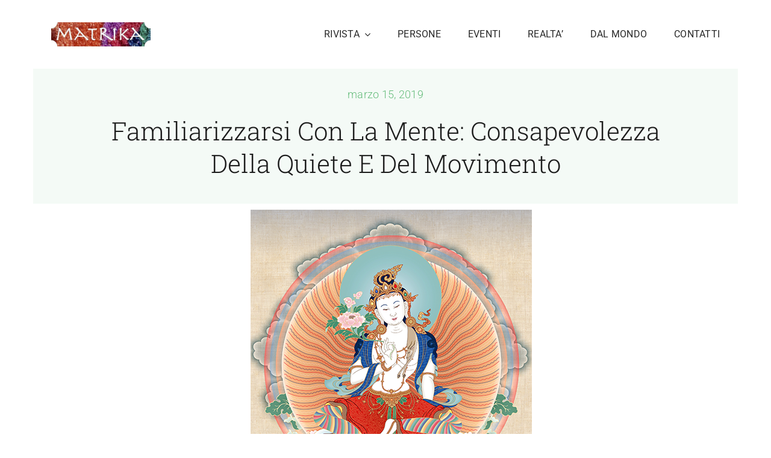

--- FILE ---
content_type: text/html; charset=UTF-8
request_url: https://www.matrika.co/familiarizzarsi-con-la-mente-consapevolezza-della-quiete-e-del-movimento/
body_size: 19717
content:
<!DOCTYPE html>
<html class="avada-html-layout-boxed avada-html-header-position-top avada-is-100-percent-template" lang="it-IT" prefix="og: http://ogp.me/ns# fb: http://ogp.me/ns/fb#">
<head>
	<meta http-equiv="X-UA-Compatible" content="IE=edge" />
	<meta http-equiv="Content-Type" content="text/html; charset=utf-8"/>
	<meta name="viewport" content="width=device-width, initial-scale=1" />
	<title>Familiarizzarsi con la mente: consapevolezza della quiete e del movimento &#8211; Matrika</title>
<meta name='robots' content='max-image-preview:large' />
	<style>img:is([sizes="auto" i], [sizes^="auto," i]) { contain-intrinsic-size: 3000px 1500px }</style>
	<link rel="alternate" type="application/rss+xml" title="Matrika &raquo; Feed" href="https://www.matrika.co/feed/" />
<link rel="alternate" type="application/rss+xml" title="Matrika &raquo; Feed dei commenti" href="https://www.matrika.co/comments/feed/" />
<link rel="alternate" type="text/calendar" title="Matrika &raquo; iCal Feed" href="https://www.matrika.co/eventi/?ical=1" />
		
		
		
				<link rel="alternate" type="application/rss+xml" title="Matrika &raquo; Familiarizzarsi con la mente: consapevolezza della quiete e del movimento Feed dei commenti" href="https://www.matrika.co/familiarizzarsi-con-la-mente-consapevolezza-della-quiete-e-del-movimento/feed/" />
					<meta name="description" content="Se il pensiero sorge, sii presente in quello stato;
se il pensiero non sorge, rimani ugualmente presente.
Allora non c’è differenza tra i due momenti.
Chogyal Namkhai Norbu - Il Cristallo e la Via della Luce
La mente e il corpo non sono separati, però, per accedere ad un benessere che non è momentaneo, effimero e superficiale, che non"/>
				
		<meta property="og:locale" content="it_IT"/>
		<meta property="og:type" content="article"/>
		<meta property="og:site_name" content="Matrika"/>
		<meta property="og:title" content="  Familiarizzarsi con la mente: consapevolezza della quiete e del movimento"/>
				<meta property="og:description" content="Se il pensiero sorge, sii presente in quello stato;
se il pensiero non sorge, rimani ugualmente presente.
Allora non c’è differenza tra i due momenti.
Chogyal Namkhai Norbu - Il Cristallo e la Via della Luce
La mente e il corpo non sono separati, però, per accedere ad un benessere che non è momentaneo, effimero e superficiale, che non"/>
				<meta property="og:url" content="https://www.matrika.co/familiarizzarsi-con-la-mente-consapevolezza-della-quiete-e-del-movimento/"/>
										<meta property="article:published_time" content="2019-03-15T16:07:32+01:00"/>
							<meta property="article:modified_time" content="2022-10-26T21:27:26+01:00"/>
								<meta name="author" content="Jerry Diamanti"/>
								<meta property="og:image" content="https://www.matrika.co/wp-content/uploads/Vajarasattva.png"/>
		<meta property="og:image:width" content="467"/>
		<meta property="og:image:height" content="504"/>
		<meta property="og:image:type" content="image/png"/>
				<link rel='stylesheet' id='pt-cv-public-style-css' href='https://www.matrika.co/wp-content/plugins/content-views-query-and-display-post-page/public/assets/css/cv.css?ver=4.3' type='text/css' media='all' />
<link rel='stylesheet' id='cptch_stylesheet-css' href='https://www.matrika.co/wp-content/plugins/captcha/css/front_end_style.css?ver=4.4.5' type='text/css' media='all' />
<link rel='stylesheet' id='dashicons-css' href='https://www.matrika.co/wp-includes/css/dashicons.min.css?ver=6.8.3' type='text/css' media='all' />
<link rel='stylesheet' id='cptch_desktop_style-css' href='https://www.matrika.co/wp-content/plugins/captcha/css/desktop_style.css?ver=4.4.5' type='text/css' media='all' />
<link rel='stylesheet' id='contact-form-7-css' href='https://www.matrika.co/wp-content/plugins/contact-form-7/includes/css/styles.css?ver=6.1.4' type='text/css' media='all' />
<link rel='stylesheet' id='fusion-dynamic-css-css' href='https://www.matrika.co/wp-content/uploads/fusion-styles/a90cec012dcb716f051b08819e699c9e.min.css?ver=3.13.1' type='text/css' media='all' />
<link rel="https://api.w.org/" href="https://www.matrika.co/wp-json/" /><link rel="alternate" title="JSON" type="application/json" href="https://www.matrika.co/wp-json/wp/v2/posts/6076" /><link rel="EditURI" type="application/rsd+xml" title="RSD" href="https://www.matrika.co/xmlrpc.php?rsd" />
<meta name="generator" content="WordPress 6.8.3" />
<link rel="canonical" href="https://www.matrika.co/familiarizzarsi-con-la-mente-consapevolezza-della-quiete-e-del-movimento/" />
<link rel='shortlink' href='https://www.matrika.co/?p=6076' />
<link rel="alternate" title="oEmbed (JSON)" type="application/json+oembed" href="https://www.matrika.co/wp-json/oembed/1.0/embed?url=https%3A%2F%2Fwww.matrika.co%2Ffamiliarizzarsi-con-la-mente-consapevolezza-della-quiete-e-del-movimento%2F" />
<link rel="alternate" title="oEmbed (XML)" type="text/xml+oembed" href="https://www.matrika.co/wp-json/oembed/1.0/embed?url=https%3A%2F%2Fwww.matrika.co%2Ffamiliarizzarsi-con-la-mente-consapevolezza-della-quiete-e-del-movimento%2F&#038;format=xml" />
<meta name="tec-api-version" content="v1"><meta name="tec-api-origin" content="https://www.matrika.co"><link rel="alternate" href="https://www.matrika.co/wp-json/tribe/events/v1/" /><style>
.qtranxs_flag_it {background-image: url(http://www.matrika.co/wp-content/plugins/qtranslate-x/flags/it.png); background-repeat: no-repeat;}
.qtranxs_flag_en {background-image: url(http://www.matrika.co/wp-content/plugins/qtranslate-x/flags/gb.png); background-repeat: no-repeat;}
</style>
<link hreflang="it" href="https://www.matrika.co/familiarizzarsi-con-la-mente-consapevolezza-della-quiete-e-del-movimento/" rel="alternate" />
<link hreflang="x-default" href="https://www.matrika.co/familiarizzarsi-con-la-mente-consapevolezza-della-quiete-e-del-movimento/" rel="alternate" />
<meta name="generator" content="qTranslate-XT 3.12.1" />
<!-- Analytics by WP Statistics - https://wp-statistics.com -->
<link rel="preload" href="https://www.matrika.co/wp-content/uploads/fusion-gfonts/KFO7CnqEu92Fr1ME7kSn66aGLdTylUAMa3yUBA.woff2" as="font" type="font/woff2" crossorigin><link rel="preload" href="https://www.matrika.co/wp-content/uploads/fusion-gfonts/BngbUXZYTXPIvIBgJJSb6s3BzlRRfKOFbvjo0oSmb2Rj.woff2" as="font" type="font/woff2" crossorigin><style type="text/css" id="css-fb-visibility">@media screen and (max-width: 640px){.fusion-no-small-visibility{display:none !important;}body .sm-text-align-center{text-align:center !important;}body .sm-text-align-left{text-align:left !important;}body .sm-text-align-right{text-align:right !important;}body .sm-flex-align-center{justify-content:center !important;}body .sm-flex-align-flex-start{justify-content:flex-start !important;}body .sm-flex-align-flex-end{justify-content:flex-end !important;}body .sm-mx-auto{margin-left:auto !important;margin-right:auto !important;}body .sm-ml-auto{margin-left:auto !important;}body .sm-mr-auto{margin-right:auto !important;}body .fusion-absolute-position-small{position:absolute;top:auto;width:100%;}.awb-sticky.awb-sticky-small{ position: sticky; top: var(--awb-sticky-offset,0); }}@media screen and (min-width: 641px) and (max-width: 1024px){.fusion-no-medium-visibility{display:none !important;}body .md-text-align-center{text-align:center !important;}body .md-text-align-left{text-align:left !important;}body .md-text-align-right{text-align:right !important;}body .md-flex-align-center{justify-content:center !important;}body .md-flex-align-flex-start{justify-content:flex-start !important;}body .md-flex-align-flex-end{justify-content:flex-end !important;}body .md-mx-auto{margin-left:auto !important;margin-right:auto !important;}body .md-ml-auto{margin-left:auto !important;}body .md-mr-auto{margin-right:auto !important;}body .fusion-absolute-position-medium{position:absolute;top:auto;width:100%;}.awb-sticky.awb-sticky-medium{ position: sticky; top: var(--awb-sticky-offset,0); }}@media screen and (min-width: 1025px){.fusion-no-large-visibility{display:none !important;}body .lg-text-align-center{text-align:center !important;}body .lg-text-align-left{text-align:left !important;}body .lg-text-align-right{text-align:right !important;}body .lg-flex-align-center{justify-content:center !important;}body .lg-flex-align-flex-start{justify-content:flex-start !important;}body .lg-flex-align-flex-end{justify-content:flex-end !important;}body .lg-mx-auto{margin-left:auto !important;margin-right:auto !important;}body .lg-ml-auto{margin-left:auto !important;}body .lg-mr-auto{margin-right:auto !important;}body .fusion-absolute-position-large{position:absolute;top:auto;width:100%;}.awb-sticky.awb-sticky-large{ position: sticky; top: var(--awb-sticky-offset,0); }}</style><link rel="icon" href="https://www.matrika.co/wp-content/uploads/cropped-logo-matrika2-cavo-1-66x66.jpg" sizes="32x32" />
<link rel="icon" href="https://www.matrika.co/wp-content/uploads/cropped-logo-matrika2-cavo-1-200x200.jpg" sizes="192x192" />
<link rel="apple-touch-icon" href="https://www.matrika.co/wp-content/uploads/cropped-logo-matrika2-cavo-1-200x200.jpg" />
<meta name="msapplication-TileImage" content="https://www.matrika.co/wp-content/uploads/cropped-logo-matrika2-cavo-1-300x300.jpg" />
		<script type="text/javascript">
			var doc = document.documentElement;
			doc.setAttribute( 'data-useragent', navigator.userAgent );
		</script>
		
	</head>

<body class="wp-singular post-template-default single single-post postid-6076 single-format-standard wp-theme-Avada tribe-no-js fusion-image-hovers fusion-pagination-sizing fusion-button_type-flat fusion-button_span-no fusion-button_gradient-linear avada-image-rollover-circle-yes avada-image-rollover-yes avada-image-rollover-direction-top fusion-body ltr fusion-sticky-header no-mobile-sticky-header no-mobile-slidingbar no-mobile-totop fusion-disable-outline fusion-sub-menu-fade mobile-logo-pos-left layout-boxed-mode avada-has-boxed-modal-shadow-none layout-scroll-offset-full avada-has-zero-margin-offset-top fusion-top-header menu-text-align-center mobile-menu-design-modern fusion-show-pagination-text fusion-header-layout-v3 avada-responsive avada-footer-fx-none avada-menu-highlight-style-bar fusion-search-form-classic fusion-main-menu-search-dropdown fusion-avatar-square avada-dropdown-styles avada-blog-layout-grid avada-blog-archive-layout-large avada-ec-not-100-width avada-ec-meta-layout-sidebar avada-header-shadow-no avada-menu-icon-position-left avada-has-megamenu-shadow avada-has-mainmenu-dropdown-divider avada-has-pagetitle-bg-full avada-has-pagetitle-bg-parallax avada-has-titlebar-bar_and_content avada-has-footer-widget-bg-image avada-has-pagination-padding avada-flyout-menu-direction-fade avada-ec-views-v2" data-awb-post-id="6076">
		<a class="skip-link screen-reader-text" href="#content">Salta al contenuto</a>

	<div id="boxed-wrapper">
							
		<div id="wrapper" class="fusion-wrapper">
			<div id="home" style="position:relative;top:-1px;"></div>
												<div class="fusion-tb-header"><div class="fusion-fullwidth fullwidth-box fusion-builder-row-1 fusion-flex-container nonhundred-percent-fullwidth non-hundred-percent-height-scrolling fusion-animated fusion-custom-z-index" style="--awb-border-radius-top-left:0px;--awb-border-radius-top-right:0px;--awb-border-radius-bottom-right:0px;--awb-border-radius-bottom-left:0px;--awb-z-index:20000;--awb-padding-top:10px;--awb-padding-bottom:10px;--awb-flex-wrap:wrap;" data-animationType="fadeIn" data-animationDuration="1.3" data-animationOffset="top-into-view" ><div class="fusion-builder-row fusion-row fusion-flex-align-items-stretch fusion-flex-content-wrap" style="max-width:1216.8px;margin-left: calc(-4% / 2 );margin-right: calc(-4% / 2 );"><div class="fusion-layout-column fusion_builder_column fusion-builder-column-0 fusion_builder_column_1_5 1_5 fusion-flex-column" style="--awb-padding-top:27px;--awb-padding-bottom:27px;--awb-bg-size:cover;--awb-width-large:20%;--awb-margin-top-large:0px;--awb-spacing-right-large:9.6%;--awb-margin-bottom-large:0px;--awb-spacing-left-large:9.6%;--awb-width-medium:25%;--awb-order-medium:0;--awb-spacing-right-medium:7.68%;--awb-spacing-left-medium:7.68%;--awb-width-small:75%;--awb-order-small:0;--awb-spacing-right-small:2.56%;--awb-spacing-left-small:2.56%;"><div class="fusion-column-wrapper fusion-column-has-shadow fusion-flex-justify-content-flex-start fusion-content-layout-column"><div class="fusion-image-element " style="--awb-max-width:165px;--awb-caption-title-font-family:var(--h2_typography-font-family);--awb-caption-title-font-weight:var(--h2_typography-font-weight);--awb-caption-title-font-style:var(--h2_typography-font-style);--awb-caption-title-size:var(--h2_typography-font-size);--awb-caption-title-transform:var(--h2_typography-text-transform);--awb-caption-title-line-height:var(--h2_typography-line-height);--awb-caption-title-letter-spacing:var(--h2_typography-letter-spacing);"><span class=" fusion-imageframe imageframe-none imageframe-1 hover-type-none"><a class="fusion-no-lightbox" href="https://www.matrika.co/" target="_self" aria-label="logo-matrika2-cavo"><img decoding="async" width="200" height="48" src="https://www.matrika.co/wp-content/uploads/logo-matrika2-cavo-1.jpg" alt class="img-responsive wp-image-3169 disable-lazyload"/></a></span></div></div></div><div class="fusion-layout-column fusion_builder_column fusion-builder-column-1 fusion_builder_column_4_5 4_5 fusion-flex-column" style="--awb-bg-size:cover;--awb-width-large:80%;--awb-margin-top-large:0px;--awb-spacing-right-large:2.4%;--awb-margin-bottom-large:0px;--awb-spacing-left-large:2.4%;--awb-width-medium:75%;--awb-order-medium:0;--awb-spacing-right-medium:2.56%;--awb-spacing-left-medium:2.56%;--awb-width-small:25%;--awb-order-small:0;--awb-spacing-right-small:7.68%;--awb-spacing-left-small:0%;"><div class="fusion-column-wrapper fusion-column-has-shadow fusion-flex-justify-content-center fusion-content-layout-column"><nav class="awb-menu awb-menu_row awb-menu_em-hover mobile-mode-collapse-to-button awb-menu_icons-left awb-menu_dc-yes mobile-trigger-fullwidth-off awb-menu_mobile-toggle awb-menu_indent-left mobile-size-full-absolute loading mega-menu-loading awb-menu_desktop awb-menu_dropdown awb-menu_expand-right awb-menu_transition-fade" style="--awb-text-transform:none;--awb-gap:45px;--awb-justify-content:flex-end;--awb-color:hsla(var(--awb-color8-h),var(--awb-color8-s),calc( var(--awb-color8-l) + 16% ),var(--awb-color8-a));--awb-active-color:var(--awb-color4);--awb-active-border-color:var(--awb-color4);--awb-submenu-space:27px;--awb-submenu-text-transform:none;--awb-icons-size:21;--awb-icons-color:hsla(var(--awb-color8-h),var(--awb-color8-s),calc( var(--awb-color8-l) + 16% ),var(--awb-color8-a));--awb-main-justify-content:flex-start;--awb-mobile-nav-button-align-hor:flex-end;--awb-mobile-bg:hsla(var(--awb-color8-h),var(--awb-color8-s),calc( var(--awb-color8-l) + 97% ),var(--awb-color8-a));--awb-mobile-color:var(--awb-color7);--awb-mobile-active-bg:var(--awb-color1);--awb-mobile-active-color:var(--awb-color4);--awb-mobile-trigger-font-size:20px;--awb-trigger-padding-right:0px;--awb-mobile-trigger-color:var(--awb-color7);--awb-mobile-nav-trigger-bottom-margin:28px;--awb-justify-title:flex-start;--awb-mobile-justify:flex-start;--awb-mobile-caret-left:auto;--awb-mobile-caret-right:0;--awb-box-shadow:0px -4px 0px 0px var(--awb-color4);;--awb-fusion-font-family-typography:&quot;Roboto&quot;;--awb-fusion-font-style-typography:normal;--awb-fusion-font-weight-typography:400;--awb-fusion-font-family-submenu-typography:inherit;--awb-fusion-font-style-submenu-typography:normal;--awb-fusion-font-weight-submenu-typography:400;--awb-fusion-font-family-mobile-typography:inherit;--awb-fusion-font-style-mobile-typography:normal;--awb-fusion-font-weight-mobile-typography:400;" aria-label="Menu principale" data-breakpoint="890" data-count="0" data-transition-type="top-vertical" data-transition-time="300" data-expand="right"><button type="button" class="awb-menu__m-toggle awb-menu__m-toggle_no-text" aria-expanded="false" aria-controls="menu-menu-principale"><span class="awb-menu__m-toggle-inner"><span class="collapsed-nav-text"><span class="screen-reader-text">Toggle Navigation</span></span><span class="awb-menu__m-collapse-icon awb-menu__m-collapse-icon_no-text"><span class="awb-menu__m-collapse-icon-open awb-menu__m-collapse-icon-open_no-text classic-bars-solid"></span><span class="awb-menu__m-collapse-icon-close awb-menu__m-collapse-icon-close_no-text classic-times-solid"></span></span></span></button><ul id="menu-menu-principale" class="fusion-menu awb-menu__main-ul awb-menu__main-ul_row"><li  id="menu-item-11384"  class="menu-item menu-item-type-custom menu-item-object-custom menu-item-has-children menu-item-11384 awb-menu__li awb-menu__main-li awb-menu__main-li_regular"  data-item-id="11384"><span class="awb-menu__main-background-default awb-menu__main-background-default_top-vertical"></span><span class="awb-menu__main-background-active awb-menu__main-background-active_top-vertical"></span><a  href="/" class="awb-menu__main-a awb-menu__main-a_regular"><span class="menu-text">RIVISTA</span><span class="awb-menu__open-nav-submenu-hover"></span></a><button type="button" aria-label="Open submenu of RIVISTA" aria-expanded="false" class="awb-menu__open-nav-submenu_mobile awb-menu__open-nav-submenu_main"></button><ul class="awb-menu__sub-ul awb-menu__sub-ul_main"><li  id="menu-item-9596"  class="menu-item menu-item-type-custom menu-item-object-custom menu-item-9596 awb-menu__li awb-menu__sub-li" ><a  href="https://www.matrika.co/matrika-numero-0" class="awb-menu__sub-a"><span>MATRIKA &#8211; Numero 0</span></a></li><li  id="menu-item-9597"  class="menu-item menu-item-type-custom menu-item-object-custom menu-item-9597 awb-menu__li awb-menu__sub-li" ><a  href="https://www.matrika.co/matrika-numero-1" class="awb-menu__sub-a"><span>MATRIKA &#8211; Numero 1</span></a></li><li  id="menu-item-9598"  class="menu-item menu-item-type-custom menu-item-object-custom menu-item-9598 awb-menu__li awb-menu__sub-li" ><a  href="https://www.matrika.co/matrika-numero-2" class="awb-menu__sub-a"><span>MATRIKA &#8211; Numero 2</span></a></li><li  id="menu-item-9599"  class="menu-item menu-item-type-custom menu-item-object-custom menu-item-9599 awb-menu__li awb-menu__sub-li" ><a  href="https://www.matrika.co/matrika-numero-3" class="awb-menu__sub-a"><span>MATRIKA &#8211; Numero 3</span></a></li><li  id="menu-item-9600"  class="menu-item menu-item-type-custom menu-item-object-custom menu-item-9600 awb-menu__li awb-menu__sub-li" ><a  href="https://www.matrika.co/matrika-numero-4" class="awb-menu__sub-a"><span>MATRIKA &#8211; Numero 4</span></a></li><li  id="menu-item-9601"  class="menu-item menu-item-type-custom menu-item-object-custom menu-item-9601 awb-menu__li awb-menu__sub-li" ><a  href="https://www.matrika.co/matrika-numero-5" class="awb-menu__sub-a"><span>MATRIKA &#8211; Numero 5</span></a></li><li  id="menu-item-9602"  class="menu-item menu-item-type-custom menu-item-object-custom menu-item-9602 awb-menu__li awb-menu__sub-li" ><a  href="https://www.matrika.co/matrika-numero-6" class="awb-menu__sub-a"><span>MATRIKA &#8211; Numero 6</span></a></li><li  id="menu-item-9603"  class="menu-item menu-item-type-custom menu-item-object-custom menu-item-9603 awb-menu__li awb-menu__sub-li" ><a  href="https://www.matrika.co/matrika-numero-7" class="awb-menu__sub-a"><span>MATRIKA &#8211; Numero 7</span></a></li><li  id="menu-item-9604"  class="menu-item menu-item-type-custom menu-item-object-custom menu-item-9604 awb-menu__li awb-menu__sub-li" ><a  href="https://www.matrika.co/matrika-numero-8" class="awb-menu__sub-a"><span>MATRIKA &#8211; Numero 8</span></a></li><li  id="menu-item-9605"  class="menu-item menu-item-type-custom menu-item-object-custom menu-item-9605 awb-menu__li awb-menu__sub-li" ><a  href="https://www.matrika.co/matrika-numero-9" class="awb-menu__sub-a"><span>MATRIKA &#8211; Numero 9</span></a></li><li  id="menu-item-9606"  class="menu-item menu-item-type-custom menu-item-object-custom menu-item-9606 awb-menu__li awb-menu__sub-li" ><a  href="https://www.matrika.co/matrika-numero-10" class="awb-menu__sub-a"><span>MATRIKA &#8211; Numero 10</span></a></li><li  id="menu-item-9607"  class="menu-item menu-item-type-custom menu-item-object-custom menu-item-9607 awb-menu__li awb-menu__sub-li" ><a  href="https://www.matrika.co/matrika-numero-11" class="awb-menu__sub-a"><span>MATRIKA &#8211; Numero 11</span></a></li><li  id="menu-item-9608"  class="menu-item menu-item-type-custom menu-item-object-custom menu-item-9608 awb-menu__li awb-menu__sub-li" ><a  href="https://www.matrika.co/matrika-numero-12" class="awb-menu__sub-a"><span>MATRIKA &#8211; Numero 12</span></a></li><li  id="menu-item-9609"  class="menu-item menu-item-type-custom menu-item-object-custom menu-item-9609 awb-menu__li awb-menu__sub-li" ><a  href="https://www.matrika.co/matrika-numero-13" class="awb-menu__sub-a"><span>MATRIKA &#8211; Numero 13</span></a></li><li  id="menu-item-9610"  class="menu-item menu-item-type-custom menu-item-object-custom menu-item-9610 awb-menu__li awb-menu__sub-li" ><a  href="https://www.matrika.co/matrika-numero-14" class="awb-menu__sub-a"><span>MATRIKA &#8211; Numero 14</span></a></li><li  id="menu-item-10798"  class="menu-item menu-item-type-custom menu-item-object-custom menu-item-10798 awb-menu__li awb-menu__sub-li" ><a  href="https://www.matrika.co/matrika-numero-15" class="awb-menu__sub-a"><span>MATRIKA &#8211; Numero 15</span></a></li><li  id="menu-item-11136"  class="menu-item menu-item-type-custom menu-item-object-custom menu-item-11136 awb-menu__li awb-menu__sub-li" ><a  href="https://www.matrika.co/matrika-numero-16/" class="awb-menu__sub-a"><span>MATRIKA &#8211; Numero 16</span></a></li><li  id="menu-item-11750"  class="menu-item menu-item-type-post_type menu-item-object-page menu-item-11750 awb-menu__li awb-menu__sub-li" ><a  href="https://www.matrika.co/matrika-numero-17/" class="awb-menu__sub-a"><span>MATRIKA – Numero 17</span></a></li><li  id="menu-item-11431"  class="menu-item menu-item-type-custom menu-item-object-custom menu-item-11431 awb-menu__li awb-menu__sub-li" ><a  href="https://www.matrika.co/matrika-numero-18/" class="awb-menu__sub-a"><span>MATRIKA &#8211; Numero 18</span></a></li><li  id="menu-item-11749"  class="menu-item menu-item-type-post_type menu-item-object-page menu-item-11749 awb-menu__li awb-menu__sub-li" ><a  href="https://www.matrika.co/matrika-numero-19/" class="awb-menu__sub-a"><span>MATRIKA – Numero 19</span></a></li><li  id="menu-item-12011"  class="menu-item menu-item-type-post_type menu-item-object-page menu-item-12011 awb-menu__li awb-menu__sub-li" ><a  href="https://www.matrika.co/matrika-numero-20/" class="awb-menu__sub-a"><span>MATRIKA – Numero 20</span></a></li></ul></li><li  id="menu-item-9588"  class="menu-item menu-item-type-custom menu-item-object-custom menu-item-9588 awb-menu__li awb-menu__main-li awb-menu__main-li_regular"  data-item-id="9588"><span class="awb-menu__main-background-default awb-menu__main-background-default_top-vertical"></span><span class="awb-menu__main-background-active awb-menu__main-background-active_top-vertical"></span><a  href="https://www.matrika.co/persone/" class="awb-menu__main-a awb-menu__main-a_regular"><span class="menu-text">PERSONE</span></a></li><li  id="menu-item-9589"  class="menu-item menu-item-type-custom menu-item-object-custom menu-item-9589 awb-menu__li awb-menu__main-li awb-menu__main-li_regular"  data-item-id="9589"><span class="awb-menu__main-background-default awb-menu__main-background-default_top-vertical"></span><span class="awb-menu__main-background-active awb-menu__main-background-active_top-vertical"></span><a  href="https://www.matrika.co/view-ev" class="awb-menu__main-a awb-menu__main-a_regular"><span class="menu-text">EVENTI</span></a></li><li  id="menu-item-9590"  class="menu-item menu-item-type-custom menu-item-object-custom menu-item-9590 awb-menu__li awb-menu__main-li awb-menu__main-li_regular"  data-item-id="9590"><span class="awb-menu__main-background-default awb-menu__main-background-default_top-vertical"></span><span class="awb-menu__main-background-active awb-menu__main-background-active_top-vertical"></span><a  href="https://www.matrika.co/realta/" class="awb-menu__main-a awb-menu__main-a_regular"><span class="menu-text">REALTA&#8217;</span></a></li><li  id="menu-item-9591"  class="menu-item menu-item-type-custom menu-item-object-custom menu-item-9591 awb-menu__li awb-menu__main-li awb-menu__main-li_regular"  data-item-id="9591"><span class="awb-menu__main-background-default awb-menu__main-background-default_top-vertical"></span><span class="awb-menu__main-background-active awb-menu__main-background-active_top-vertical"></span><a  href="https://www.matrika.co/media/" class="awb-menu__main-a awb-menu__main-a_regular"><span class="menu-text">DAL MONDO</span></a></li><li  id="menu-item-9592"  class="menu-item menu-item-type-custom menu-item-object-custom menu-item-9592 awb-menu__li awb-menu__main-li awb-menu__main-li_regular"  data-item-id="9592"><span class="awb-menu__main-background-default awb-menu__main-background-default_top-vertical"></span><span class="awb-menu__main-background-active awb-menu__main-background-active_top-vertical"></span><a  href="https://www.matrika.co/contatti" class="awb-menu__main-a awb-menu__main-a_regular"><span class="menu-text">CONTATTI</span></a></li></ul></nav></div></div></div></div>
</div>		<div id="sliders-container" class="fusion-slider-visibility">
					</div>
											
			<section class="fusion-page-title-bar fusion-tb-page-title-bar"><div class="fusion-fullwidth fullwidth-box fusion-builder-row-2 fusion-flex-container has-pattern-background has-mask-background nonhundred-percent-fullwidth non-hundred-percent-height-scrolling" style="--awb-border-radius-top-left:0px;--awb-border-radius-top-right:0px;--awb-border-radius-bottom-right:0px;--awb-border-radius-bottom-left:0px;--awb-padding-top:10px;--awb-padding-right:0px;--awb-padding-bottom:10px;--awb-padding-left:0px;--awb-padding-top-small:60px;--awb-padding-bottom-small:60px;--awb-margin-top:0px;--awb-margin-bottom:0px;--awb-margin-top-small:0px;--awb-margin-bottom-small:0px;--awb-background-color:hsla(var(--awb-color4-h),var(--awb-color4-s),var(--awb-color4-l),calc( var(--awb-color4-a) - 93% ));--awb-flex-wrap:wrap;" ><div class="fusion-builder-row fusion-row fusion-flex-align-items-stretch fusion-flex-justify-content-center fusion-flex-content-wrap" style="max-width:calc( 1170px + 0px );margin-left: calc(-0px / 2 );margin-right: calc(-0px / 2 );"><div class="fusion-layout-column fusion_builder_column fusion-builder-column-2 fusion_builder_column_5_6 5_6 fusion-flex-column fusion-animated" style="--awb-bg-size:cover;--awb-border-color:hsla(var(--awb-color8-h),var(--awb-color8-s),calc( var(--awb-color8-l) + 93% ),var(--awb-color8-a));--awb-border-style:solid;--awb-width-large:83.333333333333%;--awb-margin-top-large:0px;--awb-spacing-right-large:0px;--awb-margin-bottom-large:0px;--awb-spacing-left-large:0px;--awb-width-medium:75%;--awb-order-medium:0;--awb-spacing-right-medium:0px;--awb-spacing-left-medium:0px;--awb-width-small:100%;--awb-order-small:0;--awb-spacing-right-small:0px;--awb-spacing-left-small:0px;" data-animationType="fadeInUp" data-animationDuration="1.3" data-animationOffset="top-into-view"><div class="fusion-column-wrapper fusion-column-has-shadow fusion-flex-justify-content-center fusion-content-layout-column"><div class="fusion-text fusion-text-1" style="--awb-content-alignment:center;--awb-font-size:18px;--awb-text-color:var(--awb-color4);"><p>marzo 15, 2019</p>
</div><div class="fusion-title title fusion-title-1 fusion-no-small-visibility fusion-title-center fusion-title-text fusion-title-size-one" style="--awb-font-size:42px;"><div class="title-sep-container title-sep-container-left"><div class="title-sep sep- sep-solid" style="border-color:var(--awb-color3);"></div></div><span class="awb-title-spacer"></span><h1 class="fusion-title-heading title-heading-center fusion-responsive-typography-calculated" style="margin:0;font-size:1em;text-transform:capitalize;--fontSize:42;line-height:1.3;">Familiarizzarsi con la mente: consapevolezza della quiete e del movimento</h1><span class="awb-title-spacer"></span><div class="title-sep-container title-sep-container-right"><div class="title-sep sep- sep-solid" style="border-color:var(--awb-color3);"></div></div></div><div class="fusion-title title fusion-title-2 fusion-no-medium-visibility fusion-no-large-visibility fusion-title-center fusion-title-text fusion-title-size-one" style="--awb-text-color:var(--awb-color7);--awb-font-size:38px;"><div class="title-sep-container title-sep-container-left"><div class="title-sep sep- sep-solid" style="border-color:var(--awb-color3);"></div></div><span class="awb-title-spacer"></span><h1 class="fusion-title-heading title-heading-center fusion-responsive-typography-calculated" style="margin:0;font-size:1em;text-transform:capitalize;--fontSize:38;line-height:1.3;">Familiarizzarsi con la mente: consapevolezza della quiete e del movimento</h1><span class="awb-title-spacer"></span><div class="title-sep-container title-sep-container-right"><div class="title-sep sep- sep-solid" style="border-color:var(--awb-color3);"></div></div></div></div></div></div></div></section>
						<main id="main" class="clearfix width-100">
				<div class="fusion-row" style="max-width:100%;">

<section id="content" style="width: 100%;">
									<div id="post-6076" class="post-6076 post type-post status-publish format-standard has-post-thumbnail hentry category-n7">

				<div class="post-content">
					<div class="fusion-fullwidth fullwidth-box fusion-builder-row-4 fusion-flex-container has-pattern-background has-mask-background nonhundred-percent-fullwidth non-hundred-percent-height-scrolling" style="--awb-border-color:var(--awb-color3);--awb-border-radius-top-left:0px;--awb-border-radius-top-right:0px;--awb-border-radius-bottom-right:0px;--awb-border-radius-bottom-left:0px;--awb-padding-top:0px;--awb-padding-right:-10px;--awb-padding-left:-10px;--awb-padding-top-small:0px;--awb-margin-top:0px;--awb-margin-bottom:0px;--awb-margin-bottom-small:0px;--awb-background-color:rgba(255,255,255,0);--awb-flex-wrap:wrap;" ><div class="fusion-builder-row fusion-row fusion-flex-align-items-flex-start fusion-flex-justify-content-center fusion-flex-content-wrap" style="max-width:calc( 1170px + 10px );margin-left: calc(-10px / 2 );margin-right: calc(-10px / 2 );"><div class="fusion-layout-column fusion_builder_column fusion-builder-column-4 fusion_builder_column_1_1 1_1 fusion-flex-column fusion-animated" style="--awb-padding-top:10px;--awb-padding-right:0px;--awb-padding-bottom:10px;--awb-padding-left:0px;--awb-padding-top-small:0px;--awb-padding-right-small:0px;--awb-padding-left-small:0px;--awb-bg-color:var(--awb-color1);--awb-bg-color-hover:var(--awb-color1);--awb-bg-size:cover;--awb-width-large:100%;--awb-margin-top-large:0px;--awb-spacing-right-large:5px;--awb-margin-bottom-large:0px;--awb-spacing-left-large:calc( 0.02 * calc( 100% - 10px ) );--awb-width-medium:65%;--awb-order-medium:0;--awb-spacing-right-medium:5px;--awb-spacing-left-medium:calc( 0.030769230769231 * calc( 100% - 10px ) );--awb-width-small:100%;--awb-order-small:0;--awb-spacing-right-small:0px;--awb-margin-bottom-small:0px;--awb-spacing-left-small:0px;" data-animationType="fadeInUp" data-animationDuration="0.8" data-animationOffset="top-into-view"><div class="fusion-column-wrapper fusion-column-has-shadow fusion-flex-justify-content-flex-start fusion-content-layout-column"><div class="fusion-image-element " style="text-align:center;--awb-margin-top:-70px;--awb-margin-bottom:30px;--awb-caption-title-font-family:var(--h2_typography-font-family);--awb-caption-title-font-weight:var(--h2_typography-font-weight);--awb-caption-title-font-style:var(--h2_typography-font-style);--awb-caption-title-size:var(--h2_typography-font-size);--awb-caption-title-transform:var(--h2_typography-text-transform);--awb-caption-title-line-height:var(--h2_typography-line-height);--awb-caption-title-letter-spacing:var(--h2_typography-letter-spacing);"><span class=" fusion-imageframe imageframe-none imageframe-2 hover-type-none"><img fetchpriority="high" decoding="async" width="467" height="504" title="Vajarasattva" src="https://www.matrika.co/wp-content/uploads/Vajarasattva.png" data-orig-src="https://www.matrika.co/wp-content/uploads/Vajarasattva.png" alt class="lazyload img-responsive wp-image-6361" srcset="data:image/svg+xml,%3Csvg%20xmlns%3D%27http%3A%2F%2Fwww.w3.org%2F2000%2Fsvg%27%20width%3D%27467%27%20height%3D%27504%27%20viewBox%3D%270%200%20467%20504%27%3E%3Crect%20width%3D%27467%27%20height%3D%27504%27%20fill-opacity%3D%220%22%2F%3E%3C%2Fsvg%3E" data-srcset="https://www.matrika.co/wp-content/uploads/Vajarasattva-200x216.png 200w, https://www.matrika.co/wp-content/uploads/Vajarasattva-400x432.png 400w, https://www.matrika.co/wp-content/uploads/Vajarasattva.png 467w" data-sizes="auto" data-orig-sizes="(max-width: 1024px) 100vw, (max-width: 640px) 100vw, 467px" /></span></div><div class="fusion-content-tb fusion-content-tb-1" style="--awb-text-color:var(--awb-color8);--awb-margin-bottom:30px;--awb-margin-left:20px;--awb-margin-right:20px;--awb-text-transform:none;"><div class="fusion-fullwidth fullwidth-box fusion-builder-row-4-1 fusion-flex-container hundred-percent-fullwidth non-hundred-percent-height-scrolling" style="--awb-border-radius-top-left:0px;--awb-border-radius-top-right:0px;--awb-border-radius-bottom-right:0px;--awb-border-radius-bottom-left:0px;--awb-overflow:visible;--awb-flex-wrap:wrap;" ><div class="fusion-builder-row fusion-row fusion-flex-align-items-flex-start fusion-flex-content-wrap" style="width:calc( 100% + 0px ) !important;max-width:calc( 100% + 0px ) !important;margin-left: calc(-0px / 2 );margin-right: calc(-0px / 2 );"><div class="fusion-layout-column fusion_builder_column fusion-builder-column-5 fusion_builder_column_1_1 1_1 fusion-flex-column fusion-flex-align-self-flex-start fusion-column-no-min-height" style="--awb-bg-size:cover;--awb-width-large:100%;--awb-flex-grow:0;--awb-flex-shrink:0;--awb-margin-top-large:0px;--awb-spacing-right-large:0px;--awb-margin-bottom-large:0px;--awb-spacing-left-large:0px;--awb-width-medium:100%;--awb-flex-grow-medium:0;--awb-flex-shrink-medium:0;--awb-spacing-right-medium:0px;--awb-spacing-left-medium:0px;--awb-width-small:100%;--awb-flex-grow-small:0;--awb-flex-shrink-small:0;--awb-spacing-right-small:0px;--awb-spacing-left-small:0px;"><div class="fusion-column-wrapper fusion-flex-justify-content-flex-start fusion-content-layout-column">
<h3><em>Se il pensiero sorge, sii presente in quello stato;</em><br />
<em>se il pensiero non sorge, rimani ugualmente presente.</em><br />
<em>Allora non c’è differenza tra i due momenti.</em><br />
Chogyal Namkhai Norbu &#8211; Il Cristallo e la Via della Luce</h3>
<h3>La mente e il corpo non sono separati, però, per accedere ad un benessere che non è momentaneo, effimero e superficiale, che non dipende dal ”mi-piace” e dal “non-mi-piace”, è essenziale familiarizzarsi con la mente.</h3>
<p><span id="more-6076"></span></p>
<h3>Questo scritto si fonda sulla pratica personale di alcune tradizioni contemplative del Buddhismo Tibetano, quindi orientali, però certamente anche in occidente si è riflettuto in modo approfondito sulla mente: basti pensare che esiste una sezione specifica della filosofia che si chiama appunto filosofia della mente, in cui, tra l’altro, si dibatte da secoli sul cosiddetto problema mente-corpo.<br />
Anche il mondo scientifico occidentale ha iniziato ad accorgersi dell’importanza della mente: è sufficiente qui ricordare il vasto campo delle neuroscienze; inoltre ogni anno vengono prodotte centinaia di ricerche dalle più prestigiose università e centri di ricerca nel mondo sulla meditazione e sugli effetti terapeutici delle pratiche contemplative, tanto che sono stati coniati termini appositi come neuroscienze contemplative.<br />
In questo ambito scientifico uno degli studiosi occidentali più interessanti è certamente Daniel Siegel, il fondatore della Neurobiologia Interpersonale (Interpersonal Neurobiology). Ecco come nel libro “Mappe per la mente” egli definisce appunto la mente:<br />
<em>“Mente” si riferisce all’esperienza soggettiva interiore e al processo della coscienza o consapevolezza. Inoltre la mente può essere definita come il processo che regola i flussi di energia e informazioni nel corpo e nelle relazioni, un processo emergente e auto-organizzantesi che dà origine ad attività mentali come l’emozione, il pensiero e la memoria. Questi aspetti della mente – l’esperienza soggettiva, la consapevolezza e l’essere un processo incarnato e relazionale che regola i flussi di energia e informazioni – sono tutti egualmente importanti nonché interdipendenti.</em><br />
E poi continua con la seguente affermazione interessante sulla consapevolezza:<br />
<em>La consapevolezza è un aspetto fondamentale del modo in cui usiamo la mente per cambiare il corso della nostra vita, per apprendere nuove abilità e persino per cambiare la struttura del cervello, nonché per riflettere su ciò che ha significato. La consapevolezza rende possibili la scelta e il cambiamento. </em></h3>
<h3><em><img decoding="async" class="lazyload wp-image-6363 alignleft" src="http://www.matrika.co/wp-content/uploads/Dzogchen_A-300x298.jpg" data-orig-src="http://www.matrika.co/wp-content/uploads/Dzogchen_A-300x298.jpg" alt="" width="378" height="375" srcset="data:image/svg+xml,%3Csvg%20xmlns%3D%27http%3A%2F%2Fwww.w3.org%2F2000%2Fsvg%27%20width%3D%27378%27%20height%3D%27375%27%20viewBox%3D%270%200%20378%20375%27%3E%3Crect%20width%3D%27378%27%20height%3D%27375%27%20fill-opacity%3D%220%22%2F%3E%3C%2Fsvg%3E" data-srcset="https://www.matrika.co/wp-content/uploads/Dzogchen_A-66x66.jpg 66w, https://www.matrika.co/wp-content/uploads/Dzogchen_A-80x80.jpg 80w, https://www.matrika.co/wp-content/uploads/Dzogchen_A-200x199.jpg 200w, https://www.matrika.co/wp-content/uploads/Dzogchen_A-300x298.jpg 300w, https://www.matrika.co/wp-content/uploads/Dzogchen_A-400x398.jpg 400w, https://www.matrika.co/wp-content/uploads/Dzogchen_A-600x597.jpg 600w, https://www.matrika.co/wp-content/uploads/Dzogchen_A-768x764.jpg 768w, https://www.matrika.co/wp-content/uploads/Dzogchen_A-800x796.jpg 800w, https://www.matrika.co/wp-content/uploads/Dzogchen_A.jpg 960w" data-sizes="auto" data-orig-sizes="(max-width: 378px) 100vw, 378px" /></em>Per fortuna non occorre essere un neuroscienziato o divenire uno studioso di filosofia della mente, e nemmeno un erudito di Buddhismo o di Advaita Vedanta: familiarizzarsi con la mente non è un’attività concettuale, non passa attraverso la riflessione filosofica o la lettura di libri, anche se leggere libri o articoli come questo, oppure riflettere sulle proprie credenze e condizionamenti mentali può, in generale, essere utile.<br />
Per scoprire il funzionamento della mente, come essa si lega o si libera, come sorge la sofferenza e come cessa, occorre osservare direttamente la nostra mente: nell’osservare direttamente noi stessi possiamo scoprire che ci sono tre aspetti fondamentali:</h3>
<h3>1. Quando ci accorgiamo che sono presenti pensieri-emozioni, definiamo MOVIMENTO questo stato-funzionamento della mente, cioè constatiamo che la mente è IN-MOVIMENTO;<br />
2. Per contro, chiamiamo QUIETE lo stato-funzionamento della mente quando non sono presenti pensieri-emozioni, cioè constatiamo che la mente è IN-QUIETE;<br />
3. Ciò-che-conosce sia la quiete che il movimento lo definiamo CONSAPEVOLEZZA.</h3>
<h3>Anche se ovviamente sono state proposte, sia in occidente che in oriente, svariate mappe e definizioni della mente e del suo funzionamento, tutto quello che ci serve dal punto di vista di una pratica contemplativa, dal punto di vista di una conoscenza esperienziale della mente, è “solamente” dare continuità al riconoscimento della quiete e del movimento, imparando ad integrare la quiete nel movimento e il movimento nella quiete, rilassandoci nella nuda consapevolezza.<br />
A prima vista potremmo credere che questi due stati mentali che possiamo definire con quiete, silenzio, stato calmo da una parte, e, dall’altra, movimento, attività, “rumore”, siamo qualcosa di separato e contrapposto, ma in realtà non è così. La quiete è quiete in relazione al movimento: senza il movimento non sarebbe possibile definire e riconoscere la quiete. Il movimento è movimento in relazione alla quiete: il movimento di pensieri-emozioni sorge e ritorna alla quiete, e senza la quiete non sarebbe possibile definire e riconoscere il movimento. Quindi si può scoprire nella propria esperienza come quiete e movimento non sono due stati contrapposti, separati, uno positivo, da ricercare e l’altro negativo, da rifiutare: ma sono due polarità complementari, reciprocamente e dinamicamente in relazione, che si manifestano ambedue nello spazio aperto della consapevolezza.<br />
Nella tradizione dello Dzogchen si dice che “la quiete (lo stato calmo) è l’essenza della mente e il movimento è la sua energia”, cioè quiete e movimento sono inseparabili: per chiarirlo si usano le metafore del “mare e le sue onde” oppure del “sole e i suoi raggi”. Allo stesso modo anche consapevolezza e contenuti della consapevolezza sono inseparabili: essere in grado di riconoscere e differenziare la consapevolezza (o coscienza) dai suoi contenuti (la totalità delle esperienze dei 5 sensi e della mente) è un aspetto importante del cammino contemplativo: questo non vuol dire però che si possano separare, infatti sono originariamente non separati, fin dall’inizio non c’è dualità fra soggetto che conosce e oggetto conosciuto.<br />
Dal punto di vista della pratica contemplativa, quando ci si rilassa nella presenza consapevole, senza interferire, senza fare nulla, mantenendo un continuo riconoscimento della quiete e del movimento, allora si manifesta una spaziosa chiarezza che è libera sia dalla quiete e sia dal movimento, e nello stesso tempo li accoglie e li comprende entrambi. Quando invece non riconosciamo la quiete come quiete e il movimento come movimento, ma attraverso il trattenere e il respingere, attraverso l’attaccamento e l’avversione, interferiamo con il naturale dispiegarsi della mente, allora diventiamo identificati, bloccati, perdiamo il nostro stato naturale e non siamo più liberi.</h3>
<h3><img decoding="async" class="lazyload wp-image-6364 alignright" src="http://www.matrika.co/wp-content/uploads/Samanthabadra_Yab-Yum_A-225x300.jpg" data-orig-src="http://www.matrika.co/wp-content/uploads/Samanthabadra_Yab-Yum_A-225x300.jpg" alt="" width="358" height="477" srcset="data:image/svg+xml,%3Csvg%20xmlns%3D%27http%3A%2F%2Fwww.w3.org%2F2000%2Fsvg%27%20width%3D%27358%27%20height%3D%27477%27%20viewBox%3D%270%200%20358%20477%27%3E%3Crect%20width%3D%27358%27%20height%3D%27477%27%20fill-opacity%3D%220%22%2F%3E%3C%2Fsvg%3E" data-srcset="https://www.matrika.co/wp-content/uploads/Samanthabadra_Yab-Yum_A-200x267.jpg 200w, https://www.matrika.co/wp-content/uploads/Samanthabadra_Yab-Yum_A-225x300.jpg 225w, https://www.matrika.co/wp-content/uploads/Samanthabadra_Yab-Yum_A-400x533.jpg 400w, https://www.matrika.co/wp-content/uploads/Samanthabadra_Yab-Yum_A.jpg 564w" data-sizes="auto" data-orig-sizes="(max-width: 358px) 100vw, 358px" />Tulku Urgyen Rinpoche lo ha spiegato molto efficacemente nel modo seguente:<br />
<em>Lasciate soltanto cha la vuota consapevolezza continui nella sua nudità. Se lo permettete, proprio quella è la mente di tutti i Buddha.</em><br />
<em>Prima dovete capire e assaporare quello stato; poi dovete realizzarlo realmente. Seguendo questa via, prima riconoscete la natura e poi vi allenate sviluppando la forza del riconoscimento, e, alla fine, ottenete la stabilità. Questo è tutto. Riconoscete il momento in cui siete svegli, in cui non siete coinvolti negli oggetti percepiti, in cui la mente che percepisce è non impegnata, senza occupazione, libera. Non siete contaminati da nessuna emozione. Quando la sveglia presenza originaria è completamente presente, pienamente realizzata, è il significato effettivo della parola Buddha, il puro e perfetto stato risvegliato. La via del risveglio consiste nel rendere questo stato abituale e stabile.</em><br />
<em>Prima lo riconoscete, poi vi allenate e lo stabilizzate: ed ecco l’illuminazione. Avete raggiunto la conoscenza trascendente, sull’altra sponda, al di là della sponda della conoscenza dualistica.</em></h3>
<h3>Sebbene la presenza consapevole sia istantanea, immediata, e non ci sia nulla da sviluppare o costruire, allo stesso tempo, come evidenziato nella citazione precedente, dal punto di vista del praticante, nel cammino dello Dzogchen si distinguono tre “momenti” che rappresentano una sorta di fiorire naturale della comprensione. All’inizio c’è il riconoscimento, cioè si percepisce direttamente e chiaramente quando la mente è presente, sveglia, e nello stesso tempo libera, vuota, non impegnata; poi ci si allena mantenendo tale riconoscimento sia nella meditazione formale e sia nella vita quotidiana, e infine si manifesta la stabilità del riconoscimento, cioè dimoriamo stabilmente (o con una sempre maggiore continuità) in una consapevolezza spaziosa e ricettiva che è naturale e spontanea, non legata allo sforzo e all’intenzione.<br />
A questo punto potrebbe sorgere una domanda del tipo “quando osservo la mia mente sono consapevole quasi esclusivamente del movimento, cioè dell’attività della mente che si manifesta con un rincorrersi e un accavallarsi di pensieri-emozioni che spesso mi portano via, spesso sono perso nel movimento dei pensieri; solo molto raramente sperimento brevi momenti di quiete e sono veramente presente: cosa devo fare?”<br />
È una domanda del tutto plausibile, a cui è possibile dare risposte anche molto diverse, a seconda del punto di vista e della tradizione spirituale a cui si appartiene, piuttosto che della persona reale che pone la domanda. In questo contesto poniamo la domanda non certo per fornire una risposta completa ed esaustiva (ammesso che esista), ma per dire che una possibile “soluzione” che si può esplorare nella propria pratica meditativa è quella di non fare nulla, possiamo imparare a non fare nulla e, contemporaneamente, a rimanere non-distratti, svegli, presenti.<br />
Rodney Smith, nel suo libro “Awakening, a paradigm shift of the heart”, lo ha espresso in questo modo interessante:<br />
<em>Noi abbandoniamo il rumore dei nostri pensieri nel silenzio, non aggiungendo nulla all’esperienza.</em><br />
Che potremmo anche parafrasare dicendo “Noi abbandoniamo il movimento della mente nella quiete, non aggiungendo nulla all’esperienza”.<br />
Kosho Uchiyama Roshi, un maestro Zen Giapponese del secolo scorso, utilizzava una immagine molto eloquente: “aprire la mano del pensiero”.<br />
Si può esprimere la stessa cosa in un modo più tradizionale, ricordando il sintetico insegnamento impartito da Tilopa a Naropa:<br />
<em>Figlio, non sei legato dalla percezione, ma dall’attaccamento. Perciò Naropa recidi l’attaccamento.</em><br />
Soprattutto se non abbiamo alcuna esperienza contemplativa queste istruzioni ci possono sembrare, a prima vista, contro intuitive e paradossali: ma è proprio così? Forse abbiamo fatto l’esperienza di sentirci agitati, e di cercare di bloccare i pensieri che ci agitavano: abbiamo avuto successo, oppure lo sforzo stesso di scacciare i pensieri li ha alimentati e incrementati?<br />
Quando osserviamo direttamente la mente con la mente, possiamo accorgerci che non ci sono due menti: non c’è una mente che controlla e che con la volontà e lo sforzo rende tranquilla l’altra mente che è agitata. La mente che si agita è la stessa mente che si tranquillizza, la mente che si tranquillizza è la stessa mente che si agita. La mente che si lega è la stessa mente che si libera, la mente che si libera è la stessa mente che si lega.<br />
Una volta che abbiamo imparato a dimorare nella consapevolezza ricettiva, allora tutto il movimento, tutta l’attività della mente si auto-libera, cioè si libera spontaneamente, non facendo nulla; viceversa, proprio perché non facciamo nulla, cioè non alimentiamo, non sviluppiamo o espandiamo i pensieri e, contemporaneamente, non facciamo resistenza, non cerchiamo di cambiarli o di sbarazzarci dei pensieri, ma ci rilassiamo nella spaziosità e immediatezza della presenza, allora la mente si auto-libera.<br />
Chogyal Namkhai Norbu si esprime in questo modo:<br />
<em>Non sono le circostanze, che sorgono come visione karmica, a condizionare la persona; quello che condiziona è il proprio attaccamento. Se questo attaccamento deve essere eliminato nel modo più rapido ed efficace, deve entrare in gioco la spontanea capacità di auto-liberazione della mente.</em></h3>
<h3>Quiete, silenzio, tranquillità, vacuità sono parole; movimento, attività, rumore, contenuti mentali sono parole; coscienza, consapevolezza ricettiva, presenza istantanea, continuità e stabilità del riconoscimento sono parole.<br />
Se non facciamo esperienza diretta di queste parole, se non le attualizziamo, se il significato di queste parole non diventa “carne”, allora rimangono parole morte che ingombrano e appesantiscono inutilmente la mente.<br />
Se le sperimentiamo, le assaporiamo con sempre maggiore chiarezza, se diventano parte del nostro vivere quotidiano e, a qualche livello, informano e orientano la nostra vita, allora queste parole diventano vive, vitali, feconde e ci permetto di vivere con maggiore benessere e serenità, e ci riconducono verso il nostro stato naturale, ciò che siamo più autenticamente.<br />
Per finire, esprimo con le parole di Achan Chah, l’augurio che tutti noi si possa riscoprire quella saggezza che nasce quando la mente è simile ad “una corrente d’acqua ferma”.<br />
Ecco, quando arrivate dove il pensiero non vi può portare, è proprio allora, in quella quiete, che si sviluppa la saggezza. In quel momento la mente è simile ad una corrente d’acqua, eppure è ferma. Sembra praticamente immobile, eppure scorre. Per questo dico ‘una corrente d’acqua ferma’. In questa mente può nascere la saggezza.</h3>
<h3><em>Pietro Thea</em></h3>
<h3 style="text-align: right;">pietro.thea@sedendoquietamente.org</h3>
<h3 style="text-align: right;"><a href="http://www.sedendoquietamente.org/">www.sedendoquietamente.org</a></h3>
<h3></h3>
<h3>Questo breve scritto è una personale riflessione che fa riferimento, da una parte alla mia pratica contemplativa, e dall’altra nasce da tutti gli insegnamenti di Dzogchen e Mahamudra ricevuti; inoltre esso è stato innescato dalla lettura di un testo del maestro Tibetano Mipham Gyatso tradotto da Giuseppe Baroetto che ringrazio: di seguito i link alla sua traduzione e commento<br />
https://giuseppe-baroetto.blogspot.com/2015/10/punto-essenziale.html?m=0<br />
https://www.academia.edu/27871158/Mipham_IL_PUNTO_ESSENZIALE</h3>
<h3>Queste riflessioni sono una dedica e un ringraziamento al maestro Chogyal Namkhai Norbu che mi ha introdotto direttamente alla natura della mente e mi ha consentito di conoscere le tradizioni contemplative Tibetane dello Dzogchen e della Mahamudra. Sebbene senza il suo insegnamento non avrei potuto comporre questo scritto, esso però non è legato a nessuna particolare tradizione, ma si basa sulla mia comprensione e sensibilità corrente.</h3>
<h3>Pur essendo consapevole dell’importanza delle tradizioni, personalmente faccio riferimento ad una spiritualità diretta, esperienziale, sperimentale, non settaria e non dogmatica, che si fonda sulla fiducia nella propria esperienza diretta, unita ad continuo raffinamento della comprensione e del modo di vedere.</h3>
</div></div></div></div>
</div></div></div></div></div>
  
  
  <div class="
    mailpoet_form_popup_overlay
          mailpoet_form_overlay_animation_slideup
      mailpoet_form_overlay_animation
      "></div>
  <div
    id="mp_form_popup2"
    class="
      mailpoet_form
      mailpoet_form_popup
      mailpoet_form_position_
      mailpoet_form_animation_slideup
    "
      >

    <style type="text/css">
     #mp_form_popup2 .mailpoet_form {  }
#mp_form_popup2 .mailpoet_column_with_background { padding: 10px; }
#mp_form_popup2 .mailpoet_form_column:not(:first-child) { margin-left: 20px; }
#mp_form_popup2 .mailpoet_paragraph { line-height: 20px; margin-bottom: 20px; }
#mp_form_popup2 .mailpoet_segment_label, #mp_form_popup2 .mailpoet_text_label, #mp_form_popup2 .mailpoet_textarea_label, #mp_form_popup2 .mailpoet_select_label, #mp_form_popup2 .mailpoet_radio_label, #mp_form_popup2 .mailpoet_checkbox_label, #mp_form_popup2 .mailpoet_list_label, #mp_form_popup2 .mailpoet_date_label { display: block; font-weight: normal; }
#mp_form_popup2 .mailpoet_text, #mp_form_popup2 .mailpoet_textarea, #mp_form_popup2 .mailpoet_select, #mp_form_popup2 .mailpoet_date_month, #mp_form_popup2 .mailpoet_date_day, #mp_form_popup2 .mailpoet_date_year, #mp_form_popup2 .mailpoet_date { display: block; }
#mp_form_popup2 .mailpoet_text, #mp_form_popup2 .mailpoet_textarea { width: 200px; }
#mp_form_popup2 .mailpoet_checkbox {  }
#mp_form_popup2 .mailpoet_submit {  }
#mp_form_popup2 .mailpoet_divider {  }
#mp_form_popup2 .mailpoet_message {  }
#mp_form_popup2 .mailpoet_form_loading { width: 30px; text-align: center; line-height: normal; }
#mp_form_popup2 .mailpoet_form_loading > span { width: 5px; height: 5px; background-color: #5b5b5b; }#mp_form_popup2{border-radius: 0px;text-align: left;}#mp_form_popup2{width: 429px;max-width: 100vw;}#mp_form_popup2 .mailpoet_message {margin: 0; padding: 0 20px;}#mp_form_popup2 .mailpoet_paragraph.last {margin-bottom: 0} @media (max-width: 500px) {#mp_form_popup2 {background-image: none;animation: none;border: none;border-radius: 0;bottom: 0;left: 0;max-height: 40%;padding: 20px;right: 0;top: auto;transform: none;width: 100%;min-width: 100%;}} @media (min-width: 500px) {#mp_form_popup2 {padding: 20px;}}  @media (min-width: 500px) {#mp_form_popup2 .last .mailpoet_paragraph:last-child {margin-bottom: 0}}  @media (max-width: 500px) {#mp_form_popup2 .mailpoet_form_column:last-child .mailpoet_paragraph:last-child {margin-bottom: 0}} 
    </style>

    <form
      target="_self"
      method="post"
      action="https://www.matrika.co/wp-admin/admin-post.php?action=mailpoet_subscription_form"
      class="mailpoet_form mailpoet_form_form mailpoet_form_popup"
      novalidate
      data-delay="60"
      data-exit-intent-enabled=""
      data-font-family=""
      data-cookie-expiration-time="30"
    >
      <input type="hidden" name="data[form_id]" value="2" />
      <input type="hidden" name="token" value="86b8495ed3" />
      <input type="hidden" name="api_version" value="v1" />
      <input type="hidden" name="endpoint" value="subscribers" />
      <input type="hidden" name="mailpoet_method" value="subscribe" />

      <label class="mailpoet_hp_email_label" style="display: none !important;">Lascia questo campo vuoto<input type="email" name="data[email]"/></label><p class="mailpoet_form_paragraph " style="text-align: left"><strong>Per rimanere in contatto con noi e ricevere informazioni sugli ultimi articoli, video, webinar ed iniziative pubbliche che proponiamo, lascia qui la tua email</strong></p>
<div class="mailpoet_paragraph "><input type="text" autocomplete="given-name" class="mailpoet_text" id="form_first_name_2" name="data[form_field_YTEzZDJhYWJmOGU0X2ZpcnN0X25hbWU=]" title="Nome / Name" value="" style="padding:5px;margin: 0 auto 0 0;" data-automation-id="form_first_name"  placeholder="Nome / Name *" aria-label="Nome / Name *" data-parsley-errors-container=".mailpoet_error_1w8pi" data-parsley-names='[&quot;Specifica un nome valido.&quot;,&quot;Gli indirizzi nei nomi non sono ammessi: per favore, aggiungi il tuo nome.&quot;]' data-parsley-required="true" required aria-required="true" data-parsley-required-message="Questo campo è obbligatorio."/><span class="mailpoet_error_1w8pi"></span></div>
<div class="mailpoet_paragraph "><input type="email" autocomplete="email" class="mailpoet_text" id="form_email_2" name="data[form_field_OWU4ZTE3NDczNzQwX2VtYWls]" title="Email" value="" style="padding:5px;margin: 0 auto 0 0;" data-automation-id="form_email"  placeholder="Email *" aria-label="Email *" data-parsley-errors-container=".mailpoet_error_qwyej" data-parsley-required="true" required aria-required="true" data-parsley-minlength="6" data-parsley-maxlength="150" data-parsley-type-message="Questo valore dovrebbe essere un indirizzo email valido." data-parsley-required-message="Questo campo è obbligatorio."/><span class="mailpoet_error_qwyej"></span></div>
<div class="mailpoet_paragraph "><input type="submit" class="mailpoet_submit" value="Iscriviti" data-automation-id="subscribe-submit-button" style="padding:5px;margin: 0 auto 0 0;border-color:transparent;" /><span class="mailpoet_form_loading"><span class="mailpoet_bounce1"></span><span class="mailpoet_bounce2"></span><span class="mailpoet_bounce3"></span></span></div>

      <div class="mailpoet_message">
        <p class="mailpoet_validate_success"
                style="display:none;"
                >Grazie per la tua iscrizione.

---

Thanks for your subscription.
        </p>
        <p class="mailpoet_validate_error"
                style="display:none;"
                >        </p>
      </div>
    </form>

          <input type="image"
        class="mailpoet_form_close_icon"
        alt="Chiudi"
        src='https://www.matrika.co/wp-content/plugins/mailpoet/assets/img/form_close_icon/round_white.svg'
      />
      </div>				</div>
			</div>
			</section>
						
					</div>  <!-- fusion-row -->
				</main>  <!-- #main -->
				
				
								
					
		<div class="fusion-footer">
					
	<footer class="fusion-footer-widget-area fusion-widget-area">
		<div class="fusion-row">
			<div class="fusion-columns fusion-columns-1 fusion-widget-area">
				
																									<div class="fusion-column fusion-column-last col-lg-12 col-md-12 col-sm-12">
							<section id="custom_html-2" class="widget_text fusion-footer-widget-column widget widget_custom_html"><div class="textwidget custom-html-widget"><center>
<div style="background-color:white; color:black; opacity:0.7; display:inline;">
<i>"In realtà la conoscenza non appartiene a nessuno"</i>
<br>
Vijnanabhairava Tantra
<br>
<br>
Gli articoli della rivista sono liberi da copyright, nel caso di una loro riproduzione intera o parziale, con riconoscenza e rispetto verso gli autori vi preghiamo di citarne per intero i nomi e l' anno di pubblicazione.
</div>
</center></div><div style="clear:both;"></div></section>																					</div>
																																																						
				<div class="fusion-clearfix"></div>
			</div> <!-- fusion-columns -->
		</div> <!-- fusion-row -->
	</footer> <!-- fusion-footer-widget-area -->

		</div> <!-- fusion-footer -->

		
																</div> <!-- wrapper -->
		</div> <!-- #boxed-wrapper -->
					
							<a class="fusion-one-page-text-link fusion-page-load-link" tabindex="-1" href="#" aria-hidden="true">Page load link</a>

		<div class="avada-footer-scripts">
			<script type="text/javascript">var fusionNavIsCollapsed=function(e){var t,n;window.innerWidth<=e.getAttribute("data-breakpoint")?(e.classList.add("collapse-enabled"),e.classList.remove("awb-menu_desktop"),e.classList.contains("expanded")||window.dispatchEvent(new CustomEvent("fusion-mobile-menu-collapsed",{detail:{nav:e}})),(n=e.querySelectorAll(".menu-item-has-children.expanded")).length&&n.forEach((function(e){e.querySelector(".awb-menu__open-nav-submenu_mobile").setAttribute("aria-expanded","false")}))):(null!==e.querySelector(".menu-item-has-children.expanded .awb-menu__open-nav-submenu_click")&&e.querySelector(".menu-item-has-children.expanded .awb-menu__open-nav-submenu_click").click(),e.classList.remove("collapse-enabled"),e.classList.add("awb-menu_desktop"),null!==e.querySelector(".awb-menu__main-ul")&&e.querySelector(".awb-menu__main-ul").removeAttribute("style")),e.classList.add("no-wrapper-transition"),clearTimeout(t),t=setTimeout(()=>{e.classList.remove("no-wrapper-transition")},400),e.classList.remove("loading")},fusionRunNavIsCollapsed=function(){var e,t=document.querySelectorAll(".awb-menu");for(e=0;e<t.length;e++)fusionNavIsCollapsed(t[e])};function avadaGetScrollBarWidth(){var e,t,n,l=document.createElement("p");return l.style.width="100%",l.style.height="200px",(e=document.createElement("div")).style.position="absolute",e.style.top="0px",e.style.left="0px",e.style.visibility="hidden",e.style.width="200px",e.style.height="150px",e.style.overflow="hidden",e.appendChild(l),document.body.appendChild(e),t=l.offsetWidth,e.style.overflow="scroll",t==(n=l.offsetWidth)&&(n=e.clientWidth),document.body.removeChild(e),jQuery("html").hasClass("awb-scroll")&&10<t-n?10:t-n}fusionRunNavIsCollapsed(),window.addEventListener("fusion-resize-horizontal",fusionRunNavIsCollapsed);</script><script type="speculationrules">
{"prefetch":[{"source":"document","where":{"and":[{"href_matches":"\/*"},{"not":{"href_matches":["\/wp-*.php","\/wp-admin\/*","\/wp-content\/uploads\/*","\/wp-content\/*","\/wp-content\/plugins\/*","\/wp-content\/themes\/Avada\/*","\/*\\?(.+)"]}},{"not":{"selector_matches":"a[rel~=\"nofollow\"]"}},{"not":{"selector_matches":".no-prefetch, .no-prefetch a"}}]},"eagerness":"conservative"}]}
</script>
		<script>
		( function ( body ) {
			'use strict';
			body.className = body.className.replace( /\btribe-no-js\b/, 'tribe-js' );
		} )( document.body );
		</script>
		<script> /* <![CDATA[ */var tribe_l10n_datatables = {"aria":{"sort_ascending":": activate to sort column ascending","sort_descending":": activate to sort column descending"},"length_menu":"Show _MENU_ entries","empty_table":"No data available in table","info":"Showing _START_ to _END_ of _TOTAL_ entries","info_empty":"Showing 0 to 0 of 0 entries","info_filtered":"(filtered from _MAX_ total entries)","zero_records":"No matching records found","search":"Search:","all_selected_text":"All items on this page were selected. ","select_all_link":"Select all pages","clear_selection":"Clear Selection.","pagination":{"all":"All","next":"Next","previous":"Previous"},"select":{"rows":{"0":"","_":": Selected %d rows","1":": Selected 1 row"}},"datepicker":{"dayNames":["domenica","luned\u00ec","marted\u00ec","mercoled\u00ec","gioved\u00ec","venerd\u00ec","sabato"],"dayNamesShort":["Dom","Lun","Mar","Mer","Gio","Ven","Sab"],"dayNamesMin":["D","L","M","M","G","V","S"],"monthNames":["Gennaio","Febbraio","Marzo","Aprile","Maggio","Giugno","Luglio","Agosto","Settembre","Ottobre","Novembre","Dicembre"],"monthNamesShort":["Gennaio","Febbraio","Marzo","Aprile","Maggio","Giugno","Luglio","Agosto","Settembre","Ottobre","Novembre","Dicembre"],"monthNamesMin":["Gen","Feb","Mar","Apr","Mag","Giu","Lug","Ago","Set","Ott","Nov","Dic"],"nextText":"Next","prevText":"Prev","currentText":"Today","closeText":"Done","today":"Today","clear":"Clear"}};/* ]]> */ </script><link rel='stylesheet' id='mailpoet_custom_fonts_0-css' href='https://fonts.googleapis.com/css?family=Abril+FatFace%3A400%2C400i%2C700%2C700i%7CAlegreya%3A400%2C400i%2C700%2C700i%7CAlegreya+Sans%3A400%2C400i%2C700%2C700i%7CAmatic+SC%3A400%2C400i%2C700%2C700i%7CAnonymous+Pro%3A400%2C400i%2C700%2C700i%7CArchitects+Daughter%3A400%2C400i%2C700%2C700i%7CArchivo%3A400%2C400i%2C700%2C700i%7CArchivo+Narrow%3A400%2C400i%2C700%2C700i%7CAsap%3A400%2C400i%2C700%2C700i%7CBarlow%3A400%2C400i%2C700%2C700i%7CBioRhyme%3A400%2C400i%2C700%2C700i%7CBonbon%3A400%2C400i%2C700%2C700i%7CCabin%3A400%2C400i%2C700%2C700i%7CCairo%3A400%2C400i%2C700%2C700i%7CCardo%3A400%2C400i%2C700%2C700i%7CChivo%3A400%2C400i%2C700%2C700i%7CConcert+One%3A400%2C400i%2C700%2C700i%7CCormorant%3A400%2C400i%2C700%2C700i%7CCrimson+Text%3A400%2C400i%2C700%2C700i%7CEczar%3A400%2C400i%2C700%2C700i%7CExo+2%3A400%2C400i%2C700%2C700i%7CFira+Sans%3A400%2C400i%2C700%2C700i%7CFjalla+One%3A400%2C400i%2C700%2C700i%7CFrank+Ruhl+Libre%3A400%2C400i%2C700%2C700i%7CGreat+Vibes%3A400%2C400i%2C700%2C700i&#038;ver=6.8.3' type='text/css' media='all' />
<link rel='stylesheet' id='mailpoet_custom_fonts_1-css' href='https://fonts.googleapis.com/css?family=Heebo%3A400%2C400i%2C700%2C700i%7CIBM+Plex%3A400%2C400i%2C700%2C700i%7CInconsolata%3A400%2C400i%2C700%2C700i%7CIndie+Flower%3A400%2C400i%2C700%2C700i%7CInknut+Antiqua%3A400%2C400i%2C700%2C700i%7CInter%3A400%2C400i%2C700%2C700i%7CKarla%3A400%2C400i%2C700%2C700i%7CLibre+Baskerville%3A400%2C400i%2C700%2C700i%7CLibre+Franklin%3A400%2C400i%2C700%2C700i%7CMontserrat%3A400%2C400i%2C700%2C700i%7CNeuton%3A400%2C400i%2C700%2C700i%7CNotable%3A400%2C400i%2C700%2C700i%7CNothing+You+Could+Do%3A400%2C400i%2C700%2C700i%7CNoto+Sans%3A400%2C400i%2C700%2C700i%7CNunito%3A400%2C400i%2C700%2C700i%7COld+Standard+TT%3A400%2C400i%2C700%2C700i%7COxygen%3A400%2C400i%2C700%2C700i%7CPacifico%3A400%2C400i%2C700%2C700i%7CPoppins%3A400%2C400i%2C700%2C700i%7CProza+Libre%3A400%2C400i%2C700%2C700i%7CPT+Sans%3A400%2C400i%2C700%2C700i%7CPT+Serif%3A400%2C400i%2C700%2C700i%7CRakkas%3A400%2C400i%2C700%2C700i%7CReenie+Beanie%3A400%2C400i%2C700%2C700i%7CRoboto+Slab%3A400%2C400i%2C700%2C700i&#038;ver=6.8.3' type='text/css' media='all' />
<link rel='stylesheet' id='mailpoet_custom_fonts_2-css' href='https://fonts.googleapis.com/css?family=Ropa+Sans%3A400%2C400i%2C700%2C700i%7CRubik%3A400%2C400i%2C700%2C700i%7CShadows+Into+Light%3A400%2C400i%2C700%2C700i%7CSpace+Mono%3A400%2C400i%2C700%2C700i%7CSpectral%3A400%2C400i%2C700%2C700i%7CSue+Ellen+Francisco%3A400%2C400i%2C700%2C700i%7CTitillium+Web%3A400%2C400i%2C700%2C700i%7CUbuntu%3A400%2C400i%2C700%2C700i%7CVarela%3A400%2C400i%2C700%2C700i%7CVollkorn%3A400%2C400i%2C700%2C700i%7CWork+Sans%3A400%2C400i%2C700%2C700i%7CYatra+One%3A400%2C400i%2C700%2C700i&#038;ver=6.8.3' type='text/css' media='all' />
<link rel='stylesheet' id='mailpoet_public-css' href='https://www.matrika.co/wp-content/plugins/mailpoet/assets/dist/css/mailpoet-public.eb66e3ab.css?ver=6.8.3' type='text/css' media='all' />
<script type="text/javascript" src="https://www.matrika.co/wp-content/plugins/the-events-calendar/common/build/js/user-agent.js?ver=da75d0bdea6dde3898df" id="tec-user-agent-js"></script>
<script type="text/javascript" src="https://www.matrika.co/wp-includes/js/dist/hooks.min.js?ver=4d63a3d491d11ffd8ac6" id="wp-hooks-js"></script>
<script type="text/javascript" src="https://www.matrika.co/wp-includes/js/dist/i18n.min.js?ver=5e580eb46a90c2b997e6" id="wp-i18n-js"></script>
<script type="text/javascript" id="wp-i18n-js-after">
/* <![CDATA[ */
wp.i18n.setLocaleData( { 'text direction\u0004ltr': [ 'ltr' ] } );
/* ]]> */
</script>
<script type="text/javascript" src="https://www.matrika.co/wp-content/plugins/contact-form-7/includes/swv/js/index.js?ver=6.1.4" id="swv-js"></script>
<script type="text/javascript" id="contact-form-7-js-translations">
/* <![CDATA[ */
( function( domain, translations ) {
	var localeData = translations.locale_data[ domain ] || translations.locale_data.messages;
	localeData[""].domain = domain;
	wp.i18n.setLocaleData( localeData, domain );
} )( "contact-form-7", {"translation-revision-date":"2026-01-14 20:31:08+0000","generator":"GlotPress\/4.0.3","domain":"messages","locale_data":{"messages":{"":{"domain":"messages","plural-forms":"nplurals=2; plural=n != 1;","lang":"it"},"This contact form is placed in the wrong place.":["Questo modulo di contatto \u00e8 posizionato nel posto sbagliato."],"Error:":["Errore:"]}},"comment":{"reference":"includes\/js\/index.js"}} );
/* ]]> */
</script>
<script type="text/javascript" id="contact-form-7-js-before">
/* <![CDATA[ */
var wpcf7 = {
    "api": {
        "root": "https:\/\/www.matrika.co\/wp-json\/",
        "namespace": "contact-form-7\/v1"
    }
};
/* ]]> */
</script>
<script type="text/javascript" src="https://www.matrika.co/wp-content/plugins/contact-form-7/includes/js/index.js?ver=6.1.4" id="contact-form-7-js"></script>
<script type="text/javascript" src="https://www.matrika.co/wp-includes/js/jquery/jquery.min.js?ver=3.7.1" id="jquery-core-js"></script>
<script type="text/javascript" id="pt-cv-content-views-script-js-extra">
/* <![CDATA[ */
var PT_CV_PUBLIC = {"_prefix":"pt-cv-","page_to_show":"5","_nonce":"603ba1c480","is_admin":"","is_mobile":"","ajaxurl":"https:\/\/www.matrika.co\/wp-admin\/admin-ajax.php","lang":"it","loading_image_src":"data:image\/gif;base64,R0lGODlhDwAPALMPAMrKygwMDJOTkz09PZWVla+vr3p6euTk5M7OzuXl5TMzMwAAAJmZmWZmZszMzP\/\/\/yH\/[base64]\/wyVlamTi3nSdgwFNdhEJgTJoNyoB9ISYoQmdjiZPcj7EYCAeCF1gEDo4Dz2eIAAAh+QQFCgAPACwCAAAADQANAAAEM\/DJBxiYeLKdX3IJZT1FU0iIg2RNKx3OkZVnZ98ToRD4MyiDnkAh6BkNC0MvsAj0kMpHBAAh+QQFCgAPACwGAAAACQAPAAAEMDC59KpFDll73HkAA2wVY5KgiK5b0RRoI6MuzG6EQqCDMlSGheEhUAgqgUUAFRySIgAh+QQFCgAPACwCAAIADQANAAAEM\/DJKZNLND\/[base64]"};
var PT_CV_PAGINATION = {"first":"\u00ab","prev":"\u2039","next":"\u203a","last":"\u00bb","goto_first":"Go to first page","goto_prev":"Go to previous page","goto_next":"Go to next page","goto_last":"Go to last page","current_page":"Current page is","goto_page":"Go to page"};
/* ]]> */
</script>
<script type="text/javascript" src="https://www.matrika.co/wp-content/plugins/content-views-query-and-display-post-page/public/assets/js/cv.js?ver=4.3" id="pt-cv-content-views-script-js"></script>
<script type="text/javascript" id="wp-statistics-tracker-js-extra">
/* <![CDATA[ */
var WP_Statistics_Tracker_Object = {"requestUrl":"https:\/\/www.matrika.co\/wp-json\/wp-statistics\/v2","ajaxUrl":"https:\/\/www.matrika.co\/wp-admin\/admin-ajax.php","hitParams":{"wp_statistics_hit":1,"source_type":"post","source_id":6076,"search_query":"","signature":"45b9fafc8bcecbae520299346b70ad16","endpoint":"hit"},"option":{"dntEnabled":"","bypassAdBlockers":"","consentIntegration":{"name":null,"status":[]},"isPreview":false,"userOnline":false,"trackAnonymously":false,"isWpConsentApiActive":false,"consentLevel":"functional"},"isLegacyEventLoaded":"","customEventAjaxUrl":"https:\/\/www.matrika.co\/wp-admin\/admin-ajax.php?action=wp_statistics_custom_event&nonce=941d2ceba5","onlineParams":{"wp_statistics_hit":1,"source_type":"post","source_id":6076,"search_query":"","signature":"45b9fafc8bcecbae520299346b70ad16","action":"wp_statistics_online_check"},"jsCheckTime":"60000"};
/* ]]> */
</script>
<script type="text/javascript" src="https://www.matrika.co/wp-content/plugins/wp-statistics/assets/js/tracker.js?ver=14.16" id="wp-statistics-tracker-js"></script>
<script type="text/javascript" id="mailpoet_public-js-extra">
/* <![CDATA[ */
var MailPoetForm = {"ajax_url":"https:\/\/www.matrika.co\/wp-admin\/admin-ajax.php","is_rtl":"","ajax_common_error_message":"Si \u00e8 verificato un errore nell\\'elaborazione della richiesta, riprova pi\u00f9 tardi.","captcha_input_label":"Digita i caratteri che vedi nell\\'immagine sopra:","captcha_reload_title":"Ricarica CAPTCHA","captcha_audio_title":"Riproduci CAPTCHA","assets_url":"https:\/\/www.matrika.co\/wp-content\/plugins\/mailpoet\/assets"};
/* ]]> */
</script>
<script type="text/javascript" src="https://www.matrika.co/wp-content/plugins/mailpoet/assets/dist/js/public.js?ver=5.19.0" id="mailpoet_public-js" defer="defer" data-wp-strategy="defer"></script>
<script type="text/javascript" src="https://www.matrika.co/wp-content/uploads/fusion-scripts/5ec41fc58e699230e667227a10e079f9.min.js?ver=3.13.1" id="fusion-scripts-js"></script>
				<script type="text/javascript">
				jQuery( document ).ready( function() {
					var ajaxurl = 'https://www.matrika.co/wp-admin/admin-ajax.php';
					if ( 0 < jQuery( '.fusion-login-nonce' ).length ) {
						jQuery.get( ajaxurl, { 'action': 'fusion_login_nonce' }, function( response ) {
							jQuery( '.fusion-login-nonce' ).html( response );
						});
					}
				});
				</script>
				<script type="application/ld+json">{"@context":"https:\/\/schema.org","@type":"NewsArticle","headline":"Familiarizzarsi con la mente: consapevolezza della quiete e del movimento"}</script><script id="ocvars">var ocSiteMeta = {plugins: {"a3fe9dc9824eccbd72b7e5263258ab2c": 1}}</script>		</div>

			<section class="to-top-container to-top-right" aria-labelledby="awb-to-top-label">
		<a href="#" id="toTop" class="fusion-top-top-link">
			<span id="awb-to-top-label" class="screen-reader-text">Torna in cima</span>

					</a>
	</section>
		</body>
</html>
